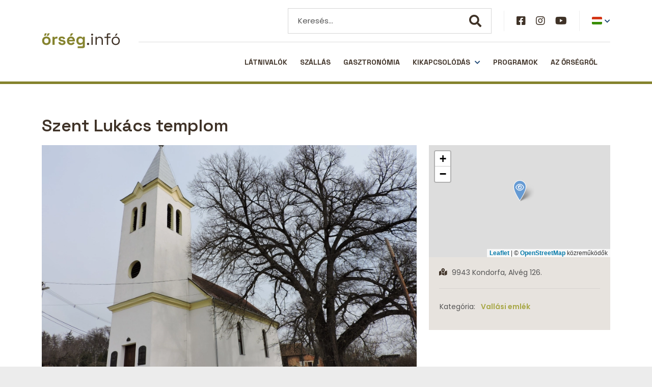

--- FILE ---
content_type: text/html; charset=utf-8
request_url: https://orseg.info/services/sight/9386-szent-lukacs-templom
body_size: 6771
content:
<!DOCTYPE html>
<html lang="hu" data-jq-lang="hu" data-fb-lang="hu_HU">
    <head>
                            
                    <script>
                  (function(d){
                     var s = d.createElement("script");
                     /* uncomment the following line to override default position*/
                     s.setAttribute("data-position", 5);
                     /* uncomment the following line to override default size (values: small, large)*/
                     s.setAttribute("data-size", "small");
                     /* uncomment the following line to override default language (e.g., fr, de, es, he, nl, etc.)*/
                     /* s.setAttribute("data-language", "null");*/
                     /* uncomment the following line to override color set via widget (e.g., #053f67) default: #0048FF */
                     s.setAttribute("data-color", "#A7A745");
                     /* uncomment the following line to override type set via widget (1=person, 2=chair, 3=eye, 4=text)*/
                     s.setAttribute("data-type", "2");
                     /* s.setAttribute("data-statement_text:", "Our Accessibility Statement");*/
                     /* s.setAttribute("data-statement_url", "http://www.example.com/accessibility";*/
                     /* uncomment the following line to override support on mobile devices*/
                     /* s.setAttribute("data-mobile", true);*/
                     /* uncomment the following line to set custom trigger action for accessibility menu*/
                     /* s.setAttribute("data-trigger", "triggerId")*/
                     s.setAttribute("data-account", "Gjd3kEWiM9");
                     s.setAttribute("src", "https://cdn.userway.org/widget.js");
                     (d.body || d.head).appendChild(s);})(document)
            </script>
                <meta charset="utf-8" />
        <meta http-equiv="Content-Language" content="hu" />
        <meta name="viewport" content="width=device-width, initial-scale=1">
        <!--<meta name="viewport" content="width=device-width,initial-scale=1,maximum-scale=1.0">-->
        <title>Szent Lukács templom | Őrség info</title>

                    <meta name='robots' content='index,follow' />
        
        <link rel="canonical" href="https://orseg.info/services/sight/9386-szent-lukacs-templom"/>        <meta name="keywords" content="" />
        <meta name="description" content="" />
        <meta name="copyright" content="" />

        <meta name="csrf-token" content="Zq9Cfx5VGnxPQfQblha312oqlIv1pAokn2GDFmNP">

        <link rel="apple-touch-icon" sizes="180x180" href="/images/defaults/favicon/apple-touch-icon.png">
        <link rel="icon" type="image/png" sizes="32x32" href="/images/defaults/favicon/favicon-32x32.png">
        <link rel="icon" type="image/png" sizes="16x16" href="/images/defaults/favicon/favicon-16x16.png">
        <link rel="icon" type="image/png" sizes="192x192" href="/images/defaults/favicon/android-chrome-192x1192.png">
        <link rel="icon" type="image/png" sizes="512x512" href="/images/defaults/favicon/android-chrome-512x512.png">
        <link rel="manifest" href="/images/defaults/favicon/site.webmanifest">
        <link rel="mask-icon" href="/images/defaults/favicon/safari-pinned-tab.svg" color="#5bbad5">
        <link rel="shortcut icon" href="/images/defaults/favicon/favicon.ico">
        <link rel="preconnect" href="https://fonts.googleapis.com">
        <meta name="msapplication-TileColor" content="#da532c">
        <meta name="msapplication-config" content="/images/defaults/favicon/browserconfig.xml">
        <meta name="theme-color" content="#ffffff">

        <script data-cookieconsent="ignore">
            window.dataLayer = window.dataLayer || [];
            function gtag() {
                dataLayer.push(arguments);
            }
			gtag('js', new Date());
			window.gtag = gtag;

            gtag("consent", "default", {
                ad_user_data: "denied",
                ad_personalization: "denied",
                ad_storage: "denied",
                analytics_storage: "denied",
                functionality_storage: "denied",
                personalization_storage: "denied",
                security_storage: "granted",
                wait_for_update: 500,
            });
            gtag("set", "ads_data_redaction", true);
            gtag("set", "url_passthrough", true);

            gtag("config", '');
        </script>
            <meta property="og:url" content="https://orseg.info/services/sight/9386-szent-lukacs-templom"/>
    <meta property="og:type" content="website"/>
    <meta property="og:title" content="Szent Lukács templom"/>
    <meta property="og:description" content="Kondorfa római katolikus temploma 1850-ben épült."/>
    
        <script src="https://www.youtube.com/iframe_api"></script>
        <script type="text/javascript">
            var ROOT = 'https://orseg.info/';
            var LANG = 'hu';
            var DEFAULT_LANG = 'hu';
            var MEDIA = 'https://orseg.info/images';
            var IS_CHECKED_SOCIAL_LOGIN = false;
                                    var RECAPTCHA_SITE_KEY = '6Le6Bx8pAAAAAPlNck75l7a26U5nSM6EKN_a51Fb';
                        var SUBTITLES = {
                cookie: {
                    message: 'A felhasználói élmény növelése érdekében a weboldalon cookie-kat használunk.',
                    acceptText: 'OK',
                    infoText: 'További információ',
                    declineText: 'Összes elutasítása',
                    settingsText: 'Sütik kezelése',
                    title: 'Ez az oldal sütiket használ!',
                    infoLink: '/aszf'
                },
                reservation: {
                    pleaseSelectDate: ''
                }
            }

        </script>
        

        <link rel="stylesheet" href="/css/templates/template1.css">
        <link rel="stylesheet" href="/css/variables/006f52e9102a8d3be2fe5614f42ba989.css">
        <link rel="stylesheet" href="/template1/css/app.css?id=2069be183d523b684a520437f7b516e6">

                    <script src="https://www.google.com/recaptcha/api.js?render=6Le6Bx8pAAAAAPlNck75l7a26U5nSM6EKN_a51Fb" type="text/plain" data-category="necessary"></script>
        
        
                                </head>

    <body
        class=" "
        style=""    >
                    
        
            
                    
            
            
    

        
        <div id="fb-root"></div>
        <script type="text/plain" data-category="necessary">
            (function(d, s, id) {
                var js, fjs = d.getElementsByTagName(s)[0];
                if (d.getElementById(id)) return;
                js = d.createElement(s); js.id = id;
                js.src = "//connect.facebook.net/hu_HU/sdk.js#xfbml=1&version=v2.12&appId=956326457805308";
                fjs.parentNode.insertBefore(js, fjs);
            }(document, 'script', 'facebook-jssdk'));
        </script>

        
        <div id="app" class="app header-3   space-small "
                                    
                                    
                                                            
                                    
                                    

        
        style="">

                            <header class="" style="">

	<div class="container">
		<div class="row">
			<div class="col-4 col-sm-3 col-md-2">
	  			<a href="/" class="d-flex align-items-center justify-content-start logo">
	  				<h1>Őrség info</h1>
					<img class="primary" src="/userfiles/domain168/0/d/0df7ebbfd7e547bc669f89064c027698.svg" alt="Őrség info">

                    	  			</a>
	  		</div>
	  		<div class="col">
		  		<div class="d-none d-lg-flex align-items-center justify-content-end py-2 py-lg-3">
							  			<div class="d-none d-lg-block search-outer">
						<form action="https://orseg.info/search">
							<div class="search-bg"></div>
							<input type="text" name="term" placeholder="Keresés..." aria-label="Keresés...">
							<i class="fas fa-search submit searchButton" aria-hidden="true"></i>
						</form>
		  			</div>
					

		  			<div class="d-none d-lg-block flex-shrink-0 possibilities">
						
											</div>


										<div class="d-none d-lg-block ms-4 me-4 separator"></div>
										<div class="d-none d-lg-block flex-shrink-0 social">
	  						<a href="https://www.facebook.com/orseg.info/?locale=hu_HU" target="_blank" aria-label="Facebook">
		<i class="fab fa-facebook-square" aria-hidden="true"></i>
	</a>
	<a href="https://www.instagram.com/orseginp.tura/" target="_blank" aria-label="Instagram">
		<i class="fab fa-instagram" aria-hidden="true"></i>
	</a>
	<a href="https://www.youtube.com/watch?v=6AcNr-kUZV0" target="_blank" aria-label="Youtube">
		<i class="fab fa-youtube" aria-hidden="true"></i>
	</a>


					</div>
										<div class="flex-shrink-0 ms-4 lang">
	  					<div class="separator"></div>
	  					<span class="ms-4 flag-icon flag-icon-hu"></span>
<i class="fas fa-chevron-down" aria-hidden="true"></i>
<nav class="lang-list" aria-label="Nyelvválasztó menü">
	<ul>
				<li>
			<a href="/" aria-label="Magyar">
			<span class="flag-icon flag-icon-hu" aria-hidden="true"></span>
				<span>Magyar</span>
			</a>
		</li>
				<li>
			<a href="/en" aria-label="English">
			<span class="flag-icon flag-icon-en" aria-hidden="true"></span>
				<span>English</span>
			</a>
		</li>
				<li>
			<a href="/de" aria-label="Deutsch">
			<span class="flag-icon flag-icon-de" aria-hidden="true"></span>
				<span>Deutsch</span>
			</a>
		</li>
				<li>
			<a href="/sk" aria-label="Slovenský">
			<span class="flag-icon flag-icon-sk" aria-hidden="true"></span>
				<span>Slovenský</span>
			</a>
		</li>
			</ul>
</nav>
	  				</div>
	  									
		  		</div>
		  		<div class="d-none d-lg-block separator-x"></div>
		  		<div class="d-none d-lg-block pt-3">
		  			<nav aria-label="Főmenü">
						<ul class="menu d-flex flex-wrap justify-content-lg-end">
							            <li >
            <a                href="https://orseg.info/services/sight">Látnivalók</a>
                    </li>
                <li >
            <a                href="https://orseg.info/services/accomodation">Szállás</a>
                    </li>
                <li >
            <a                href="https://orseg.info/services/gastronomy">Gasztronómia</a>
                    </li>
                <li class="hasmenu level-2">
            <a                href="https://orseg.info/list-page/387-kikapcsolodas">Kikapcsolódás</a>
                            <i class="fas fa-chevron-down" aria-hidden="true"></i>
                <ul>
                                                                        <li><a                                    href="https://orseg.info/list-page/387-kikapcsolodas/1434-jatszoterek">Játszóterek</a>
                            </li>
                                                                                                <li><a                                    href="https://orseg.info/list-page/387-kikapcsolodas/1430-tanosvenyek">Tanösvények</a>
                            </li>
                                                                                                <li><a                                    href="https://orseg.info/list-page/387-kikapcsolodas/1431-gyalogtura-ajanlatok">Gyalogtúra ajánlatok</a>
                            </li>
                                                                                                <li><a                                    href="https://orseg.info/list-page/387-kikapcsolodas/1432-kerekpartura-ajanlatok">Kerékpártúra ajánlatok</a>
                            </li>
                                                                                                <li><a                                    href="https://orseg.info/list-page/387-kikapcsolodas/1435-furdohelyek-strandok">Fürdőhelyek, strandok</a>
                            </li>
                                                                                                <li><a                                    href="https://orseg.info/list-page/387-kikapcsolodas/1433-vizitura-ajanlatok">Vízitúra ajánlatok</a>
                            </li>
                                                            </ul>
                    </li>
                <li >
            <a                href="https://orseg.info/events">Programok</a>
                    </li>
                <li >
            <a                href="https://orseg.info/az-orsegrol">Az Őrségről</a>
                    </li>
    						</ul>
					</nav>
				</div>

				<div class="d-flex align-items-center justify-content-end d-lg-none pt-sm-3 h-100">
	  				<div class="nav-button">
	  					<div></div>
	  					<div></div>
	  					<div></div>
	  				</div>

					<div class="possibilities">
					 							<i class="ms-3 ms-sm-4 fas fa-search search-open"></i>
						
						
						
											</div>
										<div class="d-none d-sm-block ms-4 lang">
	  					<div class="separator"></div>
	  					<span class="ms-4 flag-icon flag-icon-hu"></span>
<i class="fas fa-chevron-down" aria-hidden="true"></i>
<nav class="lang-list" aria-label="Nyelvválasztó menü">
	<ul>
				<li>
			<a href="/" aria-label="Magyar">
			<span class="flag-icon flag-icon-hu" aria-hidden="true"></span>
				<span>Magyar</span>
			</a>
		</li>
				<li>
			<a href="/en" aria-label="English">
			<span class="flag-icon flag-icon-en" aria-hidden="true"></span>
				<span>English</span>
			</a>
		</li>
				<li>
			<a href="/de" aria-label="Deutsch">
			<span class="flag-icon flag-icon-de" aria-hidden="true"></span>
				<span>Deutsch</span>
			</a>
		</li>
				<li>
			<a href="/sk" aria-label="Slovenský">
			<span class="flag-icon flag-icon-sk" aria-hidden="true"></span>
				<span>Slovenský</span>
			</a>
		</li>
			</ul>
</nav>
	  				</div>
									</div>
	  		</div>
		</div>
	</div>

</header>
            
                <div class="sub-line"></div>

            
    
    <section class="sub sub-content-2 sub-provider sub-tour">
        <div class="container">
                                    <div class="row">
                <div class="col-8">
                    <h2>Szent Lukács templom</h2>
                                    </div>
                <div class="col-4 text-end">
                                    </div>
            </div>
            
            <div class="row">
                <div class="col-12 col-lg-8">
                                            <div class="main-image  ">
                                                            <div class="text-overlay"></div>
                            
                            <a data-fancybox="gallery" href="/userfiles/domain168/7/b/7b3a2de3e732b8d77b24d27926ff9298.jpg" data-caption="">
                                <picture>
        <source srcset="/userfiles/f/7/f7936adf249b498d53b7f266f6224953_56125_thumb_856x512.webp" type="image/webp">
        <source srcset="/userfiles/f/7/f7936adf249b498d53b7f266f6224953_56125_thumb_856x512.jpg" type="image/jpg">
    <img src="/userfiles/f/7/f7936adf249b498d53b7f266f6224953_56125_thumb_856x512.jpg" alt="" title="">
</picture>
                                                            </a>
                        </div>
                    
                    
                    <p class="lead-text">
                        Kondorfa római katolikus temploma 1850-ben épült.
                    </p>
                    <div class="edited-content">
                                                    <p>Korábban fatemplom állt itt.</p>
                                            </div>
                    <hr>
                    <div class="equipment">
                                                    <p>
                                <span>Kinek ajánljuk?</span>
                                                                                                            Pihenni, feltöltődni vágyóknak
                                                                                                    </p>
                                            </div>

                    
                    
                </div>
                <div class="col-12 col-lg-4">
                    
                    
                    
                    <div class="mt-3 mt-lg-0 accommodation-data-bg">
                                                    <div class="map" id="service-details-map" aria-label="Térkép" style="height: 220px;width: 100%" data-latitude="46.89991" data-longitude="16.40372"></div>
                                                <div class="accommodation-data">
                            <ul>
                                <li>
                                    <i class="fas fa-map-marked-alt"></i>
                                    <span>9943 Kondorfa, Alvég 126.</span>
                                </li>
                                                                                                
                                                            </ul>
                            <hr>
                            <table>
                                                                    <tr>
                                        <td>Kategória:</td>
                                        <td><span>
                                                                                                                                                            <a href="https://orseg.info/services/sight?category[]=61">
                                                            Vallási emlék
                                                        </a>
                                                                                                                                                                                                    </span>
                                        </td>
                                    </tr>
                                                                
                                
                            </table>

                                                    </div>
                    </div>
                    <div class="row mt-4">
                        
                                            </div>
                </div>
            </div>
        </div>
        <div class="sub-breadcrumb">
	<div class="container">
		<hr>
		<div class="row">
			<div class="col-12">
				<div class="d-flex align-items-center justify-content-between">
					<div>
													<a href="https://orseg.info/services/sight" class="d-none d-sm-inline back">
								<i class="fas fa-chevron-left"></i>
								Vissza
							</a>
																	</div>
									</div>
			</div>
		</div>
	</div>
</div>
    </section>


    
            <section class="pt-0 sub">
            <div class="container">
                <div class="row">
                    <div class="col-12">
                        <h3 class="mb-0">Hasonló találatok</h3>
                    </div>
                </div>

                <div class="row row-cols-1 row-cols-md-2 row-cols-lg-3 row-cols-xl-4 list-default  list-boxed       0">
                    
                        <div class="col item">
                            <div class="listelement">
      <div class="pic-container">
        <a href="https://orseg.info/services/sight/9396-paduai-szent-antal-katolikus-templom-kercaszomor">
        <div class="pic-content">
                            <picture>
        <source srcset="/userfiles/f/f/ff96b63f156713749c9457ae05a2d32f_56255_thumb_640x425.webp" type="image/webp">
        <source srcset="/userfiles/f/f/ff96b63f156713749c9457ae05a2d32f_56255_thumb_640x425.jpg" type="image/jpg">
    <img src="/userfiles/f/f/ff96b63f156713749c9457ae05a2d32f_56255_thumb_640x425.jpg" alt="" title="          ">
</picture>
                    </div>  
        <div class="d-flex justify-content-center align-items-center icon">
            <i class="fas fa-link"></i>
        </div>       
                </a>
    </div>
        <div class="text-container">
        <h3> <a href="https://orseg.info/services/sight/9396-paduai-szent-antal-katolikus-templom-kercaszomor">Páduai Szent Antal katolikus templom, Kercaszomor</a></h3>
        <span class="address">
            9945 Kercaszomor, Fő út 96.
        </span>
                <p>
            Kercaszomor katolikus temploma 1834-ben épült.
        </p>
                    <a href="https://orseg.info/services/sight/9396-paduai-szent-antal-katolikus-templom-kercaszomor" class="link">Bővebben</a>
            </div>
</div>
                        </div>

                    
                        <div class="col item">
                            <div class="listelement">
      <div class="pic-container">
        <a href="https://orseg.info/services/sight/9371-szent-peter-apostol-templom-oriszentpeter">
        <div class="pic-content">
                            <picture>
        <source srcset="/userfiles/a/9/a921a80bb5fa84abf1b276e65be1c686_56072_thumb_640x425.webp" type="image/webp">
        <source srcset="/userfiles/a/9/a921a80bb5fa84abf1b276e65be1c686_56072_thumb_640x425.jpg" type="image/jpg">
    <img src="/userfiles/a/9/a921a80bb5fa84abf1b276e65be1c686_56072_thumb_640x425.jpg" alt="" title="">
</picture>
                    </div>  
        <div class="d-flex justify-content-center align-items-center icon">
            <i class="fas fa-link"></i>
        </div>       
                </a>
    </div>
        <div class="text-container">
        <h3> <a href="https://orseg.info/services/sight/9371-szent-peter-apostol-templom-oriszentpeter">Szent Péter apostol templom, Őriszentpéter</a></h3>
        <span class="address">
            9941 Őriszentpéter Templomszer 17.
        </span>
                <p>
            A román stílusú templomot 1230 körül építették, majd a 14-15. században gótikus stílusban bővítették, 1550 táján pedig...
        </p>
                    <a href="https://orseg.info/services/sight/9371-szent-peter-apostol-templom-oriszentpeter" class="link">Bővebben</a>
            </div>
</div>
                        </div>

                    
                        <div class="col item">
                            <div class="listelement">
      <div class="pic-container">
        <a href="https://orseg.info/services/sight/9408-harangtorony-szaknyer">
        <div class="pic-content">
                            <picture>
        <source srcset="/userfiles/b/1/b1e1d481361154aa245660b9b26ec396_56369_thumb_640x425.webp" type="image/webp">
        <source srcset="/userfiles/b/1/b1e1d481361154aa245660b9b26ec396_56369_thumb_640x425.jpg" type="image/jpg">
    <img src="/userfiles/b/1/b1e1d481361154aa245660b9b26ec396_56369_thumb_640x425.jpg" alt="" title="">
</picture>
                    </div>  
        <div class="d-flex justify-content-center align-items-center icon">
            <i class="fas fa-link"></i>
        </div>       
                </a>
    </div>
        <div class="text-container">
        <h3> <a href="https://orseg.info/services/sight/9408-harangtorony-szaknyer">Harangtorony, Szaknyér</a></h3>
        <span class="address">
            9934 Szaknyér Petőfi utca 27.
        </span>
                <p>
            Téglából készült, cseréppel fedett, aprócska harangtorony.
        </p>
                    <a href="https://orseg.info/services/sight/9408-harangtorony-szaknyer" class="link">Bővebben</a>
            </div>
</div>
                        </div>

                    
                        <div class="col item">
                            <div class="listelement">
      <div class="pic-container">
        <a href="https://orseg.info/services/sight/9375-reformatus-templom-szalafo">
        <div class="pic-content">
                            <picture>
        <source srcset="/userfiles/8/9/89d15869c391cde3769df686e8c8a34f_56086_thumb_640x425.webp" type="image/webp">
        <source srcset="/userfiles/8/9/89d15869c391cde3769df686e8c8a34f_56086_thumb_640x425.jpg" type="image/jpg">
    <img src="/userfiles/8/9/89d15869c391cde3769df686e8c8a34f_56086_thumb_640x425.jpg" alt="" title="">
</picture>
                    </div>  
        <div class="d-flex justify-content-center align-items-center icon">
            <i class="fas fa-link"></i>
        </div>       
                </a>
    </div>
        <div class="text-container">
        <h3> <a href="https://orseg.info/services/sight/9375-reformatus-templom-szalafo">Református templom, Szalafő</a></h3>
        <span class="address">
            Szalafő, Templomszer
        </span>
                <p>
            Templomszeren, a domb tetején található Szalafő 1839-1842 között épült temploma.
        </p>
                    <a href="https://orseg.info/services/sight/9375-reformatus-templom-szalafo" class="link">Bővebben</a>
            </div>
</div>
                        </div>

                                    </div>
            </div>
        </section>
    
    <script>
        var MARKER_ICONS = {"iconUrl":"https:\/\/orseg.info\/userfiles\/domain211\/8\/b\/8be5ffa10f32804c739a9bee45183930.png","shadowUrl":"https:\/\/orseg.info\/userfiles\/domain211\/6\/5\/652d3a67e13db5662ee37516b2a59929.png","iconRetinaUrl":"https:\/\/orseg.info\/userfiles\/domain211\/b\/a\/baee2e2b5be7bfe3235cc4b47df2a096.png"};
        var MARKER_ALT = 'Szent Lukács templom';
    </script>

            

                            <footer class="footer-2 " style="">
<div class="container">
    <div class="row">
        <div class="col-12 col-lg-5">
                        <img class="logo" src="/userfiles/domain168/6/5/65c66ab38a06332141ba6f44b69e6c1c.jpg" alt="Őrség info">
                        <div class="footer-widget">
                
            </div>
        </div>
        <div class="col-md-6 col-lg-3">
            <h5>Kapcsolat</h5>
            <p>
                                9941 Őriszentpéter, Városszer 57.<br>
                                                +36 94 548-034<br>
                                                <a href="mailto:orseg@tourinform.hu">orseg@tourinform.hu</a>
                            </p>
            <div class="social">
                	<a href="https://www.facebook.com/orseg.info/?locale=hu_HU" target="_blank" aria-label="Facebook">
		<i class="fab fa-facebook-square" aria-hidden="true"></i>
	</a>
	<a href="https://www.instagram.com/orseginp.tura/" target="_blank" aria-label="Instagram">
		<i class="fab fa-instagram" aria-hidden="true"></i>
	</a>
	<a href="https://www.youtube.com/watch?v=6AcNr-kUZV0" target="_blank" aria-label="Youtube">
		<i class="fab fa-youtube" aria-hidden="true"></i>
	</a>


            </div>
        </div>
        <div class="col-md-6 col-lg-4">
            <h5>Navigáció</h5>
            <nav aria-label="Lábléc menü">
                <ul>
                    	<li>
		<a href="https://orseg.info/services/sight">Látnivalók</a>
	</li>
	<li>
		<a href="https://orseg.info/services/accomodation">Szállás</a>
	</li>
	<li>
		<a href="https://orseg.info/services/gastronomy">Gasztronómia</a>
	</li>
	<li>
		<a href="https://orseg.info/list-page/387-kikapcsolodas">Kikapcsolódás</a>
	</li>
	<li>
		<a href="https://orseg.info/events">Programok</a>
	</li>
	<li>
		<a href="https://orseg.info/az-orsegrol">Az Őrségről</a>
	</li>
	<li>
		<a href="https://orseg.info/impresszum">Impresszum</a>
	</li>
	<li>
		<a href="https://orseg.info/adatvedelmi-tajekoztato">Adatvédelmi tájékoztató</a>
	</li>
                </ul>
            </nav>
        </div>
    </div>
</div>
<div class="line"></div>
<div class="container">
    <div class="row">
        <div class="col-12">
            <div class="d-flex justify-content-between bottom">
                <p class="me-3">
                    © 2026 Minden jog fenntartva
                    <br>
<span style="font-size: 10px">
    This site is protected by reCAPTCHA and the Google
    <a href="https://policies.google.com/privacy" target="_blank">Privacy Policy</a> and
    <a href="https://policies.google.com/terms" target="_blank">Terms of Service</a> apply.
</span>
                    <br>
                    <span style="font-size: 10px">
                        <a data-cc="show-preferencesModal">Sütik kezelése</a>
                    </span>
                </p>
                                <a href="https://citypage.hu/" target="_blank">
                <p class="ms-3 text-end">
                    Powered by:
                    <span class="fw-bold">CityPage</span>
                </p>
                </a>
                            </div>
        </div>
    </div>
</div>
</footer>
            
            <div class="mobile-menu-overlay"></div>
<div class="mobile-menu">
	<div class="line line-top"></div>
	<div class="container">
		<div class="row">
			<div class="col">
				<nav>
					<ul>
														
								<li>
									<a  href="https://orseg.info/services/sight">Látnivalók</a>
																	</li>
								
														
								<li>
									<a  href="https://orseg.info/services/accomodation">Szállás</a>
																	</li>
								
														
								<li>
									<a  href="https://orseg.info/services/gastronomy">Gasztronómia</a>
																	</li>
								
														
								<li>
									<a  href="https://orseg.info/list-page/387-kikapcsolodas">Kikapcsolódás</a>
																			<ul>
																																				<li><a  href="https://orseg.info/list-page/387-kikapcsolodas/1434-jatszoterek">Játszóterek</a></li>
																																																<li><a  href="https://orseg.info/list-page/387-kikapcsolodas/1430-tanosvenyek">Tanösvények</a></li>
																																																<li><a  href="https://orseg.info/list-page/387-kikapcsolodas/1431-gyalogtura-ajanlatok">Gyalogtúra ajánlatok</a></li>
																																																<li><a  href="https://orseg.info/list-page/387-kikapcsolodas/1432-kerekpartura-ajanlatok">Kerékpártúra ajánlatok</a></li>
																																																<li><a  href="https://orseg.info/list-page/387-kikapcsolodas/1435-furdohelyek-strandok">Fürdőhelyek, strandok</a></li>
																																																<li><a  href="https://orseg.info/list-page/387-kikapcsolodas/1433-vizitura-ajanlatok">Vízitúra ajánlatok</a></li>
																																	
										</ul>
										<span>
											<i class="fas fa-chevron-down"></i>
										</span>
																	</li>
								
														
								<li>
									<a  href="https://orseg.info/events">Programok</a>
																	</li>
								
														
								<li>
									<a  href="https://orseg.info/az-orsegrol">Az Őrségről</a>
																	</li>
								
												
					</ul>
				</nav>
			</div>
		</div>
	</div>
	<div class="line"></div>
	<div class="container">
		<div class="row">
			<div class="col">
				<div class="d-flex justify-content-between justify-content-sm-center bottom">
					<div class="d-lg-none social">
	  						<a href="https://www.facebook.com/orseg.info/?locale=hu_HU" target="_blank" aria-label="Facebook">
		<i class="fab fa-facebook-square" aria-hidden="true"></i>
	</a>
	<a href="https://www.instagram.com/orseginp.tura/" target="_blank" aria-label="Instagram">
		<i class="fab fa-instagram" aria-hidden="true"></i>
	</a>
	<a href="https://www.youtube.com/watch?v=6AcNr-kUZV0" target="_blank" aria-label="Youtube">
		<i class="fab fa-youtube" aria-hidden="true"></i>
	</a>


					</div>
										<div class="d-sm-none flex-shrink-0 lang-mobile">						
													<a href="/" aria-label="Magyar">
								<span class="flag-icon flag-icon-hu"></span>
							</a>
													<a href="/en" aria-label="English">
								<span class="flag-icon flag-icon-en"></span>
							</a>
													<a href="/de" aria-label="Deutsch">
								<span class="flag-icon flag-icon-de"></span>
							</a>
													<a href="/sk" aria-label="Slovenský">
								<span class="flag-icon flag-icon-sk"></span>
							</a>
																	
	  				</div>
	  								</div>
				<p class="text-center bottom-text">
					 9941 Őriszentpéter, Városszer 57.  •     +36 94 548-034   •    <a href="mailto:orseg@tourinform.hu">orseg@tourinform.hu</a>
				</p>
							</div>
		</div>
	</div>
</div>

            <div class="search-overlay"></div>
<div class="search-modal">
	<div class="container">
		<div class="row">
			<div class="col-xl-8 offset-xl-2">
				<form action="https://orseg.info/search">
					<div class="search-outer">
						<input type="text" name="term" placeholder="Mit keres?" aria-label="Mit keres?">
						<i class="fas fa-search search-icon searchButton"></i>
						<span class="close-bg"></span>
						<i class="close fas fa-times"></i>
					</div>
				</form>
			</div>
		</div>
	</div>
</div>

        </div>

        <script src="/template1/js/app.js?id=4ab5a38a2d3536cd009d021789381326" type="text/javascript"></script>

        <div class="modal fade" id="contact-thanks-Modal" tabindex="-1" aria-labelledby="contact-Modal" aria-hidden="true">
    <div class="modal-dialog">
        <div class="modal-content">
            <div class="modal-header">
                <h5 class="modal-title" id="contact-Modal">Sikeres kapcsolatfevétel!</h5>
                <button type="button" class="modal-close" data-bs-dismiss="modal" aria-label="Close">
                    <i class="close fas fa-times"></i>
                </button>
            </div>
            <div class="modal-body">
                Köszönjük, hogy felvette velünk a kapcsolatot! Munkatársunk hamarosan jelentkezik!
            </div>
            <div class="modal-footer">
                <button type="button" class="btn btn-1 btn-small" data-bs-dismiss="modal">Bezár</button>
            </div>
        </div>
    </div>
</div>
        
                                </body>
</html>


--- FILE ---
content_type: text/css
request_url: https://orseg.info/css/variables/006f52e9102a8d3be2fe5614f42ba989.css
body_size: 2545
content:
@import url('https://fonts.googleapis.com/css2?family=Space+Grotesk:wght@300;400;500;600;700&amp;display=swap');
@import url('https://fonts.googleapis.com/css2?family=Poppins:wght@100;200;300;400;500;600;700;800;900&amp;display=swap');


:root {

	--color-content-bg: rgb(255, 255, 255);
	--color-first: #555555;
	--color-second: #3F3227;
	--color-third: #A7A745;
	--color-third-text: rgb(255, 255, 255);
	--color-third-hover: #7D6CAF;
	--color-third-text-hover: rgb(255, 255, 255);
	--color-fourth: #1C4674;
	--color-fourth-text: rgb(255, 255, 255);
	--color-fourth-hover: #D69D47;
	--color-fourth-text-hover: rgb(255, 255, 255);
	--color-list-bg: #E7E3DE;
	--color-body-bg: rgb(236, 236, 236);
	--color-header-bg: rgb(255, 255, 255);
	--color-header-text: #555555;
	--color-header: #3F3227;
	--color-header-hover: #1C4674;
	--color-header-sub-line: #85832E;
	--color-list-title: #3F3227;
	--color-list-title-hover: #1C4674;
	--color-list-text: #555555;
	--color-list-link: #A7A745;
	--color-list-button-bg: #A7A745;
	--color-list-button-bg-hover: #7D6CAF;
	--color-list-button-text: rgb(255, 255, 255);
	--color-list-button-text-hover: rgb(255, 255, 255);
	--color-footer-bg: #7F7E44;
	--color-footer: rgb(255, 255, 255);
	--color-footer-second: #3F3227;
	--color-footer-input-bg: rgb(255, 255, 255);
	--color-footer-input-text: rgb(85, 85, 85);
	--color-footer-input-error: rgb(220, 53, 69);
	--color-input-bg: rgb(255, 255, 255);
	--color-input-text: #555555;
	--color-input-border: #555555;
	--color-input-error: rgb(220, 53, 69);
	--color-custom-button-bg: #D69D47;
	--color-custom-button-bg-hover: #1C4674;
	--color-custom-button-text: rgb(255, 255, 255);
	--color-custom-button-text-hover: rgb(255, 255, 255);
	--color-banner-bg: #E7E3DE;
	--color-banner-text: #555555;
	--font-headline-weight: 600;
	--font-menu-button-weight: 700;
	--font-content-weight: 400;
	--font-headline-transform: none;
	--font-menu-button-transform: uppercase;

	--font-headline-family: "Space Grotesk", sans-serif;
	--font-menu-button-family: "Space Grotesk", sans-serif;
	--font-content-family: "Poppins", sans-serif;

	--button-border-top-left-radius: 0px;
	--button-border-top-right-radius: 0px;
	--button-border-bottom-right-radius: 0px;
	--button-border-bottom-left-radius: 0px;
	--list-border-top-left-radius: 0px;
	--list-border-top-right-radius: 0px;
	--list-border-bottom-right-radius: 0px;
	--list-border-bottom-left-radius: 0px;
	--form-border-top-left-radius: 0px;
	--form-border-top-right-radius: 0px;
	--form-border-bottom-right-radius: 0px;
	--form-border-bottom-left-radius: 0px;


	--overlay-color: rgba(0, 0, 0, 0.5);
}




--- FILE ---
content_type: image/svg+xml
request_url: https://orseg.info/userfiles/domain168/0/d/0df7ebbfd7e547bc669f89064c027698.svg
body_size: 8026
content:
<svg width="154" height="30" viewBox="0 0 154 30" fill="none" xmlns="http://www.w3.org/2000/svg">
<path d="M90.8586 23.4481C90.2399 23.4481 89.7173 23.2454 89.2906 22.8401C88.8853 22.4348 88.6826 21.9121 88.6826 21.2721C88.6826 20.6321 88.8853 20.1094 89.2906 19.7041C89.7173 19.2988 90.2399 19.0961 90.8586 19.0961C91.4986 19.0961 92.0213 19.2988 92.4266 19.7041C92.8319 20.1094 93.0346 20.6321 93.0346 21.2721C93.0346 21.9121 92.8319 22.4348 92.4266 22.8401C92.0213 23.2454 91.4986 23.4481 90.8586 23.4481Z" fill="#3F3227"/>
<path d="M97.5764 23.0001V7.3521H100.104V23.0001H97.5764ZM98.8564 4.9201C98.3017 4.9201 97.8324 4.73877 97.4484 4.3761C97.0857 4.01343 96.9044 3.55477 96.9044 3.0001C96.9044 2.4241 97.0857 1.95477 97.4484 1.5921C97.8324 1.22943 98.3017 1.0481 98.8564 1.0481C99.411 1.0481 99.8697 1.22943 100.232 1.5921C100.595 1.95477 100.776 2.4241 100.776 3.0001C100.776 3.55477 100.595 4.01343 100.232 4.3761C99.8697 4.73877 99.411 4.9201 98.8564 4.9201Z" fill="#3F3227"/>
<path d="M105.42 23.0001V7.3521H107.884V10.0081H108.332C108.673 9.26143 109.249 8.58943 110.06 7.9921C110.892 7.37343 112.108 7.0641 113.708 7.0641C114.881 7.0641 115.927 7.30943 116.844 7.8001C117.783 8.29077 118.529 9.0161 119.084 9.9761C119.639 10.9361 119.916 12.1201 119.916 13.5281V23.0001H117.388V13.7201C117.388 12.1628 116.993 11.0321 116.204 10.3281C115.436 9.6241 114.391 9.2721 113.068 9.2721C111.553 9.2721 110.316 9.76277 109.356 10.7441C108.417 11.7254 107.948 13.1868 107.948 15.1281V23.0001H105.42Z" fill="#3F3227"/>
<path d="M127.68 23.0001V9.5601H122.88V7.3521H127.68V3.3521C127.68 2.49876 127.914 1.82676 128.384 1.3361C128.874 0.845431 129.568 0.600098 130.464 0.600098H134.4V2.7761H131.168C130.528 2.7761 130.208 3.0961 130.208 3.7361V7.3521H135.136V9.5601H130.208V23.0001H127.68Z" fill="#3F3227"/>
<path d="M145.215 23.4481C143.636 23.4481 142.239 23.1174 141.023 22.4561C139.828 21.7948 138.889 20.8668 138.207 19.6721C137.545 18.4561 137.215 17.0268 137.215 15.3841V14.9681C137.215 13.3468 137.545 11.9281 138.207 10.7121C138.889 9.4961 139.828 8.55743 141.023 7.8961C142.239 7.23477 143.636 6.9041 145.215 6.9041C146.793 6.9041 148.18 7.23477 149.375 7.8961C150.591 8.55743 151.529 9.4961 152.191 10.7121C152.873 11.9281 153.215 13.3468 153.215 14.9681V15.3841C153.215 17.0268 152.873 18.4561 152.191 19.6721C151.529 20.8668 150.591 21.7948 149.375 22.4561C148.18 23.1174 146.793 23.4481 145.215 23.4481ZM145.215 21.1761C146.879 21.1761 148.201 20.6534 149.183 19.6081C150.185 18.5414 150.687 17.1121 150.687 15.3201V15.0321C150.687 13.2401 150.185 11.8214 149.183 10.7761C148.201 9.70943 146.879 9.1761 145.215 9.1761C143.572 9.1761 142.249 9.70943 141.247 10.7761C140.244 11.8214 139.743 13.2401 139.743 15.0321V15.3201C139.743 17.1121 140.244 18.5414 141.247 19.6081C142.249 20.6534 143.572 21.1761 145.215 21.1761ZM143.519 5.2401L145.983 0.888098H149.023L145.951 5.2401H143.519Z" fill="#3F3227"/>
<path d="M9.05633 23.4481C7.47766 23.4481 6.05899 23.1281 4.80033 22.4881C3.54166 21.8481 2.54966 20.9201 1.82433 19.7041C1.09899 18.4881 0.736328 17.0268 0.736328 15.3201V14.8081C0.736328 13.1014 1.09899 11.6401 1.82433 10.4241C2.54966 9.2081 3.54166 8.2801 4.80033 7.6401C6.05899 7.0001 7.47766 6.6801 9.05633 6.6801C10.635 6.6801 12.0537 7.0001 13.3123 7.6401C14.571 8.2801 15.563 9.2081 16.2883 10.4241C17.0137 11.6401 17.3763 13.1014 17.3763 14.8081V15.3201C17.3763 17.0268 17.0137 18.4881 16.2883 19.7041C15.563 20.9201 14.571 21.8481 13.3123 22.4881C12.0537 23.1281 10.635 23.4481 9.05633 23.4481ZM9.05633 19.8641C10.2937 19.8641 11.3177 19.4694 12.1283 18.6801C12.939 17.8694 13.3443 16.7174 13.3443 15.2241V14.9041C13.3443 13.4108 12.939 12.2694 12.1283 11.4801C11.339 10.6694 10.315 10.2641 9.05633 10.2641C7.819 10.2641 6.795 10.6694 5.98433 11.4801C5.17366 12.2694 4.76833 13.4108 4.76833 14.9041V15.2241C4.76833 16.7174 5.17366 17.8694 5.98433 18.6801C6.795 19.4694 7.819 19.8641 9.05633 19.8641ZM9.63233 5.3361L11.5523 0.600098H15.7123L12.8323 5.3361H9.63233ZM4.48033 5.3361L6.01633 0.600098H9.79233L7.61633 5.3361H4.48033Z" fill="#85832E"/>
<path d="M21.0981 23.0001V7.1281H25.0661V8.9201H25.6421C25.8767 8.2801 26.2607 7.81076 26.7941 7.5121C27.3487 7.21343 27.9887 7.0641 28.7141 7.0641H30.6341V10.6481H28.6501C27.6261 10.6481 26.7834 10.9254 26.1221 11.4801C25.4607 12.0134 25.1301 12.8454 25.1301 13.9761V23.0001H21.0981Z" fill="#85832E"/>
<path d="M40.0026 23.4481C37.9332 23.4481 36.2372 23.0001 34.9146 22.1041C33.5919 21.2081 32.7919 19.9281 32.5146 18.2641L36.2266 17.3041C36.3759 18.0508 36.6212 18.6374 36.9626 19.0641C37.3252 19.4908 37.7626 19.8001 38.2746 19.9921C38.8079 20.1628 39.3839 20.2481 40.0026 20.2481C40.9412 20.2481 41.6346 20.0881 42.0826 19.7681C42.5306 19.4268 42.7546 19.0108 42.7546 18.5201C42.7546 18.0294 42.5412 17.6561 42.1146 17.4001C41.6879 17.1228 41.0052 16.8988 40.0666 16.7281L39.1706 16.5681C38.0612 16.3548 37.0479 16.0668 36.1306 15.7041C35.2132 15.3201 34.4772 14.7974 33.9226 14.1361C33.3679 13.4748 33.0906 12.6214 33.0906 11.5761C33.0906 9.99743 33.6666 8.7921 34.8186 7.9601C35.9706 7.10676 37.4852 6.6801 39.3626 6.6801C41.1332 6.6801 42.6052 7.07476 43.7786 7.8641C44.9519 8.65343 45.7199 9.6881 46.0826 10.9681L42.3386 12.1201C42.1679 11.3094 41.8159 10.7334 41.2826 10.3921C40.7706 10.0508 40.1306 9.8801 39.3626 9.8801C38.5946 9.8801 38.0079 10.0188 37.6026 10.2961C37.1972 10.5521 36.9946 10.9148 36.9946 11.3841C36.9946 11.8961 37.2079 12.2801 37.6346 12.5361C38.0612 12.7708 38.6372 12.9521 39.3626 13.0801L40.2586 13.2401C41.4532 13.4534 42.5306 13.7414 43.4906 14.1041C44.4719 14.4454 45.2399 14.9468 45.7946 15.6081C46.3706 16.2481 46.6586 17.1228 46.6586 18.2321C46.6586 19.8961 46.0506 21.1868 44.8346 22.1041C43.6399 23.0001 42.0292 23.4481 40.0026 23.4481Z" fill="#85832E"/>
<path d="M57.4238 23.4481C55.8452 23.4481 54.4478 23.1174 53.2318 22.4561C52.0372 21.7734 51.0985 20.8241 50.4158 19.6081C49.7545 18.3708 49.4238 16.9201 49.4238 15.2561V14.8721C49.4238 13.2081 49.7545 11.7681 50.4158 10.5521C51.0772 9.31476 52.0052 8.36543 53.1998 7.7041C54.3945 7.02143 55.7812 6.6801 57.3598 6.6801C58.9172 6.6801 60.2718 7.0321 61.4238 7.7361C62.5758 8.41877 63.4718 9.37877 64.1118 10.6161C64.7518 11.8321 65.0718 13.2508 65.0718 14.8721V16.2481H53.5198C53.5625 17.3361 53.9678 18.2214 54.7358 18.9041C55.5038 19.5868 56.4425 19.9281 57.5518 19.9281C58.6825 19.9281 59.5145 19.6828 60.0478 19.1921C60.5812 18.7014 60.9865 18.1574 61.2638 17.5601L64.5598 19.2881C64.2612 19.8428 63.8238 20.4508 63.2478 21.1121C62.6932 21.7521 61.9465 22.3068 61.0078 22.7761C60.0692 23.2241 58.8745 23.4481 57.4238 23.4481ZM53.5518 13.2401H60.9758C60.8905 12.3228 60.5172 11.5868 59.8558 11.0321C59.2158 10.4774 58.3732 10.2001 57.3278 10.2001C56.2398 10.2001 55.3758 10.4774 54.7358 11.0321C54.0958 11.5868 53.7012 12.3228 53.5518 13.2401ZM54.9278 5.3361L57.2958 0.600098H61.8398L58.4478 5.3361H54.9278Z" fill="#85832E"/>
<path d="M67.8926 15.1281V14.6161C67.8926 12.9521 68.2232 11.5334 68.8846 10.3601C69.5459 9.16543 70.4206 8.25876 71.5086 7.6401C72.6179 7.0001 73.8232 6.6801 75.1246 6.6801C76.5752 6.6801 77.6739 6.9361 78.4206 7.4481C79.1672 7.9601 79.7112 8.49343 80.0526 9.0481H80.6286V7.1281H84.5966V25.8161C84.5966 26.9041 84.2766 27.7681 83.6366 28.4081C82.9966 29.0694 82.1432 29.4001 81.0766 29.4001H70.4526V25.8801H79.6686C80.2659 25.8801 80.5646 25.5601 80.5646 24.9201V20.7921H79.9886C79.7752 21.1334 79.4766 21.4854 79.0926 21.8481C78.7086 22.1894 78.1966 22.4774 77.5566 22.7121C76.9166 22.9468 76.1059 23.0641 75.1246 23.0641C73.8232 23.0641 72.6179 22.7548 71.5086 22.1361C70.4206 21.4961 69.5459 20.5894 68.8846 19.4161C68.2232 18.2214 67.8926 16.7921 67.8926 15.1281ZM76.2766 19.5441C77.5139 19.5441 78.5486 19.1494 79.3806 18.3601C80.2126 17.5708 80.6286 16.4614 80.6286 15.0321V14.7121C80.6286 13.2614 80.2126 12.1521 79.3806 11.3841C78.5699 10.5948 77.5352 10.2001 76.2766 10.2001C75.0392 10.2001 74.0046 10.5948 73.1726 11.3841C72.3406 12.1521 71.9246 13.2614 71.9246 14.7121V15.0321C71.9246 16.4614 72.3406 17.5708 73.1726 18.3601C74.0046 19.1494 75.0392 19.5441 76.2766 19.5441Z" fill="#85832E"/>
</svg>
